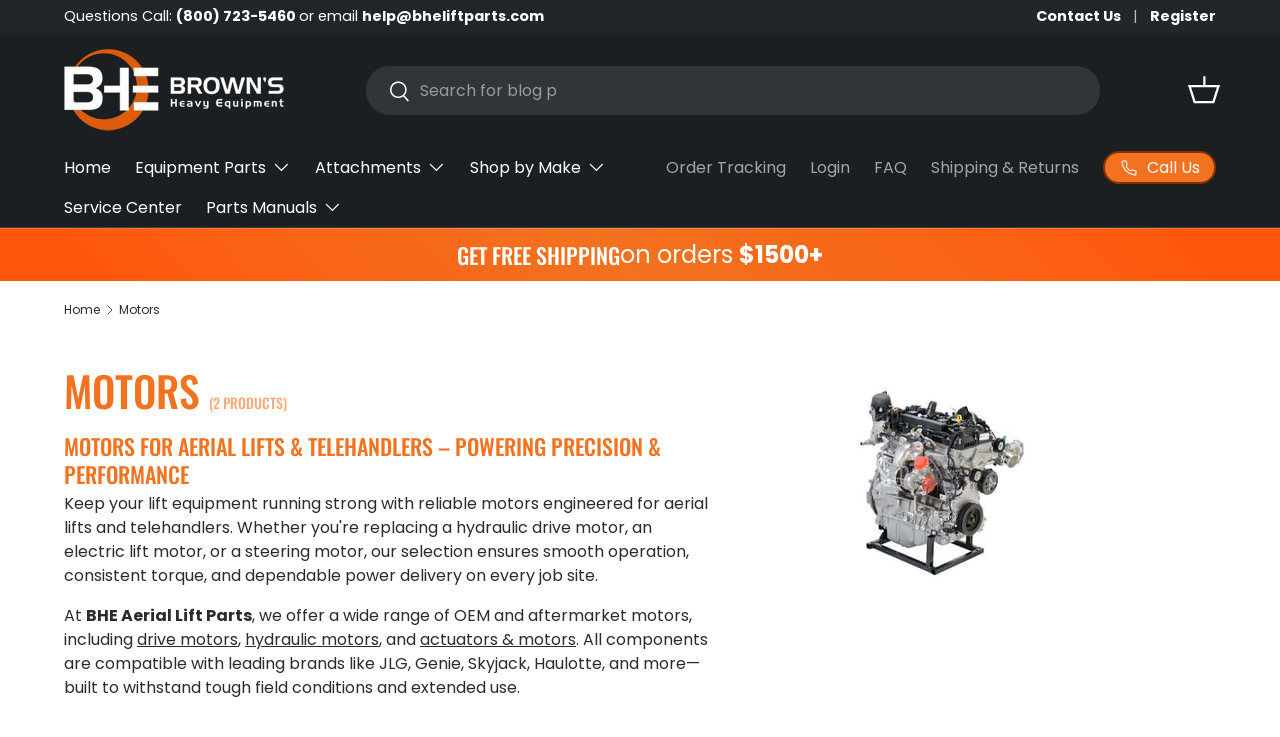

--- FILE ---
content_type: text/css
request_url: https://bheliftparts.com/cdn/shop/t/17/assets/navigation-promos.aio.min.css?v=169921493350768114881767732235
body_size: -278
content:
/*
Generated time: January 6, 2026 20:43
This file was created by the app developer. Feel free to contact the original developer with any questions. It was minified (compressed) by AVADA. AVADA do NOT own this script.
*/
.main-nav__promos .promo__text{padding:.25em .5em}.child-promos{font-weight:400}@media (min-width:600px){.sm\:nav-gap-x-6{column-gap:calc(6 * var(--space-unit))}.sm\:nav-grid-cols-3{grid-template-columns:repeat(3,minmax(0,1fr))}}@media (min-width:600px) and (max-width:1023.98px){.child-promos[data-promo-count="3"]{margin-inline-end:calc(var(--gutter) * -1);padding-inline-end:var(--gutter);overflow:auto}.child-promos[data-promo-count="3"] .main-nav__promos{min-width:1000px}}@media (max-width:599.98px){.main-nav__promos .promo{margin-bottom:calc(6 * var(--space-unit))}.main-nav__promos .promo:last-child{margin-bottom:0}}@media (min-width:769px){.md\:nav-mt-4{margin-top:calc(4 * var(--space-unit))}.mega-nav--promos-bottom{padding-bottom:calc(8 * var(--space-unit))}}@media (min-width:1024px){.mega-nav--promos-right{display:flex}.mega-nav--promos-right .child-nav{flex:1}.mega-nav--promos-right .child-promos{flex:0 0 400px;padding-inline-start:calc(12 * var(--space-unit))}.mega-nav--promos-right .main-nav__promos .promo{margin-bottom:calc(6 * var(--space-unit))}.mega-nav--promos-right .main-nav__promos .promo:last-child{margin-bottom:0}.main-nav__promos .promo{margin-bottom:0}}

--- FILE ---
content_type: text/javascript
request_url: https://bheliftparts.com/cdn/shop/t/17/assets/tabs.aio.min.js?v=100669509490761490071767732234
body_size: -171
content:
/*
Generated time: January 6, 2026 20:43
This file was created by the app developer. Feel free to contact the original developer with any questions. It was minified (compressed) by AVADA. AVADA do NOT own this script.
*/
if(!customElements.get("tabbed-content")){class a extends HTMLElement{constructor(){super(),this.tabList=this.querySelector('[role="tablist"]'),this.activeTab=this.tabList.querySelector('[aria-selected="true"]'),this.isVerticalTablist="vertical"===this.tabList.getAttribute("aria-orientation"),this.tabs=this.querySelectorAll('[role="tab"]'),this.panels=this.querySelectorAll('[role="tabpanel"]'),this.activeTab||(this.activeTab=this.tabs[0],this.activateTab(this.activeTab)),this.addListeners()}addListeners(){this.tabList.addEventListener("click",this.handleClick.bind(this)),this.tabList.addEventListener("keydown",this.handleKeydown.bind(this))}handleClick(t){t.target.matches('[role="tab"]')&&t.target!==this.activeTab&&this.activateTab(t.target)}handleKeydown(t){switch(t.key){case"ArrowLeft":case"ArrowRight":t.preventDefault(),this.isVerticalTablist||this.switchTabOnKeyPress(t.key);break;case"ArrowUp":case"ArrowDown":t.preventDefault(),this.isVerticalTablist&&this.switchTabOnKeyPress(t.key);break;case"Home":t.preventDefault(),this.activateTab(this.tabs[0]);break;case"End":t.preventDefault(),this.activateTab(this.tabs[this.tabs.length-1])}}switchTabOnKeyPress(t){"ArrowRight"===t||"ArrowDown"===t?this.activeTab===this.tabs[this.tabs.length-1]?this.activateTab(this.tabs[0]):this.activateTab(this.activeTab.nextElementSibling):"ArrowLeft"!==t&&"ArrowUp"!==t||(this.activeTab===this.tabs[0]?this.activateTab(this.tabs[this.tabs.length-1]):this.activateTab(this.activeTab.previousElementSibling))}activateTab(t){this.deactivateActiveTab(),a.setTabState(t,!0),t.removeAttribute("tabindex"),this.activeTab=t,document.activeElement.matches(".tablist__tab")&&t.focus()}deactivateActiveTab(){a.setTabState(this.activeTab,!1),this.activeTab.setAttribute("tabindex","-1"),this.activeTab=null}static setTabState(t,e){t.setAttribute("aria-selected",e);t=t.getAttribute("aria-controls");document.getElementById(t).hidden=!e}}customElements.define("tabbed-content",a)}

--- FILE ---
content_type: text/javascript
request_url: https://bheliftparts.com/cdn/shop/t/17/assets/products-toolbar.aio.min.js?v=104334264419575415291767732234
body_size: 183
content:
/*
Generated time: January 6, 2026 20:43
This file was created by the app developer. Feel free to contact the original developer with any questions. It was minified (compressed) by AVADA. AVADA do NOT own this script.
*/
if(!customElements.get("products-toolbar")){class a extends HTMLElement{constructor(){super(),this.init()}init(){var e,t;this.filtersComponent=document.querySelector("facet-filters"),this.filtersColumn=document.querySelector(".main-products-grid__filters"),this.layoutSwitcher=this.querySelector(".products-toolbar__layout"),this.compareToggle=document.getElementById("compare-switch"),this.sortBy=this.querySelector(".products-toolbar__sort"),this.productsGrid=document.querySelector(".main-products-grid"),this.filtersColumn&&(this.filterToggle=this.querySelector(".js-toggle-filters"),this.filterToggle.addEventListener("click",this.toggleFilters.bind(this))),this.layoutSwitcher&&(this.layoutSwitcher.addEventListener("change",this.handleLayoutChange.bind(this)),e=theme.storageUtil.get("products-layout"))&&"list"===e&&((t=document.getElementById(e+"-layout-opt"))&&t.click(),this.handleLayoutChange(null,e)),this.compareToggle?(this.compareToggle.addEventListener("change",this.toggleCompare.bind(this)),null!==(t=theme.storageUtil.get("compare-toggle",!0))?this.toggleCompare(null,t,!0):this.toggleCompare(null,this.compareToggle.checked,!1),setTimeout(()=>{this.classList.add("transition-ready"),this.productsGrid.classList.add("transition-ready")},500)):"none"===theme.settings.compareToggle&&this.toggleCompare(null,!0,!1),!this.filtersComponent&&this.sortBy&&this.sortBy.addEventListener("change",a.handleSortByChange)}toggleCompare(e,t=null,s=!0){t=e?e.target.checked:t;this.productsGrid.dataset.compare=t,document.getElementById("compare-drawer-open").classList.toggle("is-out",!t),!e&&this.compareToggle&&(this.compareToggle.checked=t),s&&!Shopify.designMode&&theme.storageUtil.set("compare-toggle",t),t&&(e=document.getElementById("compare-resources"))&&(JSON.parse(e.textContent).forEach(e=>{var t;"js"===e.type?((t=document.createElement("script")).src=e.path,document.head.appendChild(t)):"css"===e.type&&((t=document.createElement("link")).href=e.path,t.type="text/css",t.rel="stylesheet",document.head.appendChild(t))}),e.remove())}toggleFilters(){var e;this.filterToggle.classList.toggle("is-active"),this.filtersOpen=this.filterToggle.classList.contains("is-active"),this.filterToggle.setAttribute("aria-expanded",this.filtersOpen),theme.mediaMatches.lg?(this.filtersColumn.classList.toggle("lg:js-hidden",!this.filtersOpen),(e=document.querySelector(".main-products-grid__results > .grid")).className=this.filtersOpen?e.dataset.filtersOpenClasses:e.dataset.filtersClosedClasses):this.filtersComponent.open()}handleLayoutChange(e,t){this.productsGrid.dataset.layout=t||e.target.value,t||theme.storageUtil.set("products-layout",e.target.value)}static handleSortByChange(e){var t=new URL(window.location.href);t.searchParams.set("sort_by",e.detail.selectedValue),t.hash="products-toolbar",window.location.href=t.toString()}}customElements.define("products-toolbar",a)}

--- FILE ---
content_type: text/javascript
request_url: https://bheliftparts.com/cdn/shop/t/17/assets/custom-pagination.aio.min.js?v=184103543789060617211767732233
body_size: 194
content:
/*
Generated time: January 6, 2026 20:43
This file was created by the app developer. Feel free to contact the original developer with any questions. It was minified (compressed) by AVADA. AVADA do NOT own this script.
*/
if(!customElements.get("custom-pagination")){class a extends HTMLElement{constructor(){super(),this.init(),document.addEventListener("on:bfcache:load-restore",this.reload.bind(this))}disconnectedCallback(){this.destroy()}init(){this.infiniteScroll="true"===this.dataset.infiniteScroll,this.pagination=this.querySelector(".js-pagination"),this.loadMoreButton=this.querySelector(".js-pagination-load-more"),this.results=this.querySelectorAll(".js-pagination-result"),this.controller=null,this.resultClickHandler=this.resultClickHandler||this.handleResultClick.bind(this),this.addEventListener("click",this.resultClickHandler),this.loadMoreClickHandler=this.loadMoreClickHandler||this.handleLoadMoreClick.bind(this),this.pagination&&this.pagination.dataset.isMoreResults&&this.results&&(this.loadMoreButton&&this.loadMoreButton.addEventListener("click",this.loadMoreClickHandler),this.infiniteScroll)&&(this.paginationObserver=new IntersectionObserver(t=>{t.forEach(t=>{t.isIntersecting?(this.loadMore(),this.intersectingTimer=setInterval(this.loadMore.bind(this),1e3)):this.intersectingTimer&&clearInterval(this.intersectingTimer)})},{rootMargin:1.5*window.innerHeight+"px 0px"}),this.paginationObserver.observe(this.pagination))}destroy(){this.intersectingTimer&&clearInterval(this.intersectingTimer),this.paginationObserver&&this.paginationObserver.disconnect(),this.loadMoreButton&&this.loadMoreButton.removeEventListener("click",this.loadMoreClickHandler),this.removeEventListener("click",this.resultClickHandler),this.loadMoreClickHandler=null}reload(){this.destroy(),this.init()}handleLoadMoreClick(t){t.preventDefault(),this.loadMore()}handleResultClick(t){t.target.closest("a")&&t.target.closest(".js-pagination-result")&&this.controller&&this.controller.abort()}async loadMore(){if(!this.isFetching&&"false"===this.dataset.pauseInfiniteScroll){this.isFetching=!0,this.controller=new AbortController;try{if(!this.loadMoreButton)throw new Error("No 'Load more' button found.");this.loadMoreButton.classList.add("is-loading"),this.loadMoreButton.setAttribute("aria-disabled","true"),"traditional"===this.pagination.dataset.paginationStyle&&this.pagination.classList.add("is-loading");var t=await fetch(this.loadMoreButton.href,{signal:this.controller.signal});if(!t.ok)throw new Error(t.status);if("true"===this.dataset.pauseInfiniteScroll)throw new Error("Infinite scroll was interrupted.");var i=document.createElement("template");i.innerHTML=await t.text();let e="";var n=this.results[this.results.length-1],s=(i.content.querySelectorAll(".js-pagination-result").forEach(t=>{e+=t.outerHTML}),n.insertAdjacentHTML("afterend",e),this.results=this.querySelectorAll(".js-pagination-result"),i.content.querySelector(".js-pagination"));s.dataset.isMoreResults?(this.pagination.innerHTML=s.innerHTML,this.loadMoreButton&&(this.loadMoreButton.removeEventListener("click",this.loadMoreClickHandler),this.loadMoreButton=this.querySelector(".js-pagination-load-more"),this.loadMoreButton.addEventListener("click",this.loadMoreClickHandler))):(this.pagination.remove(),this.intersectingTimer&&clearInterval(this.intersectingTimer),this.paginationObserver&&this.paginationObserver.disconnect(),document.querySelectorAll(".js-when-paginated-only").forEach(t=>t.remove()))}catch(t){console.log("Unable to fetch next page of results",t),this.intersectingTimer&&clearInterval(this.intersectingTimer)}finally{this.controller=null,this.loadMoreButton&&(this.loadMoreButton.classList.remove("is-loading"),this.loadMoreButton.removeAttribute("aria-disabled")),this.isFetching=!1,"traditional"===this.pagination.dataset.paginationStyle&&this.pagination.classList.remove("is-loading")}}}}customElements.define("custom-pagination",a)}